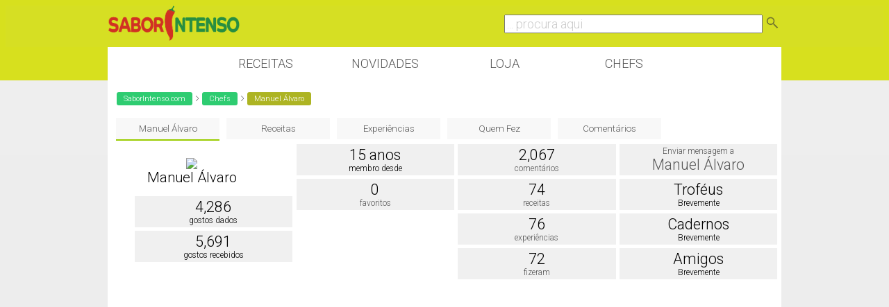

--- FILE ---
content_type: text/html; charset=ISO-8859-1
request_url: https://www.saborintenso.com/chef/perfil/m-23722/
body_size: 6253
content:
<!DOCTYPE html PUBLIC "-//W3C//DTD XHTML 1.0 Transitional//EN" "http://www.w3.org/TR/xhtml1/DTD/xhtml1-transitional.dtd">
<html dir="ltr" lang="pt-pt" xmlns="http://www.w3.org/1999/xhtml">
<head>
<base href="https://www.saborintenso.com/" /><!--[if IE]></base><![endif]-->
<title>Manuel Álvaro | SaborIntenso.com</title>
<meta name="viewport" content="width=device-width, initial-scale=1.0, minimum-scale=1.0, maximum-scale=1.0, user-scalable=no">
<meta http-equiv="X-UA-Compatible" content="IE=edge" />
<meta http-equiv="Content-Type" content="text/html; charset=ISO-8859-1" />
<meta name="google" value="notranslate" />
<meta http-equiv="Content-Language" content="PT" />

<meta name="keywords" content="receitas,culinaria,video,gastronomia,forum" />
<meta name="description" content="Videos de Culinaria, Partilha de Receitas, Aprenda a Cozinhar com a nossa comunidade." />


<meta property="og:image" content="https://www.saborintenso.com/logo.png"/>

<meta property="og:title" content=""/>
<meta property="og:site_name" content="SaborIntenso"/> 
<meta name="gwt:property" content="locale=pt">

<!-- Default Consent Mode config -->
<script>
    //<![CDATA[
    window.dataLayer = window.dataLayer || [];
    function gtag(){dataLayer.push(arguments);}
    gtag('consent', 'default', {
        'ad_storage': 'granted',
        'analytics_storage': 'granted',
        'functionality_storage': 'granted',
        'personalization_storage': 'granted',
        'security_storage': 'granted',
        'ad_user_data': 'granted',
        'ad_personalization': 'granted',
        'wait_for_update': 1500
    });
    gtag('consent', 'default', {
        'region': ['AT', 'BE', 'BG', 'HR', 'CY', 'CZ', 'DK', 'EE', 'FI', 'FR', 'DE', 'GR', 'HU', 'IS', 'IE', 'IT', 'LV', 'LI', 'LT', 'LU', 'MT', 'NL', 'NO', 'PL', 'PT', 'RO', 'SK', 'SI', 'ES', 'SE', 'GB', 'CH'],
        'ad_storage': 'denied',
        'analytics_storage': 'denied',
        'functionality_storage': 'denied',
        'personalization_storage': 'denied',
        'security_storage': 'denied',
        'ad_user_data': 'denied',
        'ad_personalization': 'denied',
        'wait_for_update': 1500
    });
    gtag('set', 'ads_data_redaction', true);
    gtag('set', 'url_passthrough', false);
    (function(){
        const s={adStorage:{storageName:"ad_storage",serialNumber:0},analyticsStorage:{storageName:"analytics_storage",serialNumber:1},functionalityStorage:{storageName:"functionality_storage",serialNumber:2},personalizationStorage:{storageName:"personalization_storage",serialNumber:3},securityStorage:{storageName:"security_storage",serialNumber:4},adUserData:{storageName:"ad_user_data",serialNumber:5},adPersonalization:{storageName:"ad_personalization",serialNumber:6}};let c=localStorage.getItem("__lxG__consent__v2");if(c){c=JSON.parse(c);if(c&&c.cls_val)c=c.cls_val;if(c)c=c.split("|");if(c&&c.length&&typeof c[14]!==undefined){c=c[14].split("").map(e=>e-0);if(c.length){let t={};Object.values(s).sort((e,t)=>e.serialNumber-t.serialNumber).forEach(e=>{t[e.storageName]=c[e.serialNumber]?"granted":"denied"});gtag("consent","update",t)}}}
        if(Math.random() < 0.05) {if (window.dataLayer && (window.dataLayer.some(e => e[0] === 'js' && e[1] instanceof Date) || window.dataLayer.some(e => e['event'] === 'gtm.js' && e['gtm.start'] == true ))) {document.head.appendChild(document.createElement('img')).src = "//clickiocdn.com/utr/gtag/?sid=237789";}}
    })();
    //]]>
</script>

<!-- Clickio Consent Main tag -->
<script async type="text/javascript" src="//clickiocmp.com/t/consent_237789.js"></script>

<!-- CSS Stylesheet -->
<style type="text/css" id="vbulletin_css">
/**
* vBulletin 3.8.1 CSS
* Style: 'SaborIntenso v0.1'; Style ID: 2
*/
@import url("clientscript/vbulletin_css/style-55829554-00002.css");
</style>
<link rel="stylesheet" type="text/css" href="https://www.saborintenso.com/clientscript/vbulletin_important.css?v=381" />



<link href='https://fonts.googleapis.com/css?family=Roboto:300' rel='stylesheet' type='text/css' />
<link href='https://fonts.googleapis.com/css?family=Open+Sans+Condensed:700' rel='stylesheet' type='text/css'>

<!-- / CSS Stylesheet -->
<link href="https://www.saborintenso.com/css/extra-style-v3.css" media="screen" rel="stylesheet" type="text/css" />


<script type="text/javascript" src="https://ajax.googleapis.com/ajax/libs/yui/2.6.0/build/yahoo-dom-event/yahoo-dom-event.js?v=381"></script>
<script type="text/javascript" src="https://ajax.googleapis.com/ajax/libs/yui/2.6.0/build/connection/connection-min.js?v=381"></script>

<link rel="stylesheet" href="https://www.saborintenso.com/css/gitbuttons-v2.css" type="text/css" />

<script src="//ajax.googleapis.com/ajax/libs/jquery/1.9.1/jquery.min.js"></script>
<script type="text/javascript" src="https://www.saborintenso.com/js/masonry.pkgd.min.js"></script>

<script async type="text/javascript" src="//s.clickiocdn.com/t/237789/360_light.js"></script> 

<link rel="apple-touch-icon-precomposed" sizes="57x57" href="https://www.saborintenso.com/apple-touch-icon-57x57.png" />
<link rel="apple-touch-icon-precomposed" sizes="114x114" href="https://www.saborintenso.com/apple-touch-icon-114x114.png" />
<link rel="apple-touch-icon-precomposed" sizes="72x72" href="https://www.saborintenso.com/apple-touch-icon-72x72.png" />
<link rel="apple-touch-icon-precomposed" sizes="144x144" href="https://www.saborintenso.com/apple-touch-icon-144x144.png" />
<link rel="apple-touch-icon-precomposed" sizes="60x60" href="https://www.saborintenso.com/apple-touch-icon-60x60.png" />
<link rel="apple-touch-icon-precomposed" sizes="120x120" href="https://www.saborintenso.com/apple-touch-icon-120x120.png" />
<link rel="apple-touch-icon-precomposed" sizes="76x76" href="https://www.saborintenso.com/apple-touch-icon-76x76.png" />
<link rel="apple-touch-icon-precomposed" sizes="152x152" href="https://www.saborintenso.com/apple-touch-icon-152x152.png" />
<link rel="icon" type="image/png" href="https://www.saborintenso.com/favicon-196x196.png" sizes="196x196" />
<link rel="icon" type="image/png" href="https://www.saborintenso.com/favicon-96x96.png" sizes="96x96" />
<link rel="icon" type="image/png" href="https://www.saborintenso.com/favicon-32x32.png" sizes="32x32" />
<link rel="icon" type="image/png" href="https://www.saborintenso.com/favicon-16x16.png" sizes="16x16" />
<link rel="icon" type="image/png" href="https://www.saborintenso.com/favicon-128.png" sizes="128x128" />
<meta name="application-name" content="&nbsp;"/>
<meta name="msapplication-TileColor" content="#FFFFFF" />
<meta name="msapplication-TileImage" content="mstile-144x144.png" />
<meta name="msapplication-square70x70logo" content="mstile-70x70.png" />
<meta name="msapplication-square150x150logo" content="mstile-150x150.png" />
<meta name="msapplication-wide310x150logo" content="mstile-310x150.png" />
<meta name="msapplication-square310x310logo" content="mstile-310x310.png" />

<script type="text/javascript">
<!--
var SESSIONURL = "s=fb08e74801ccb434e1b3770eace0175b&";
var SECURITYTOKEN = "guest";
var IMGDIR_MISC = "https://www.saborintenso.com/images/misc";
var vb_disable_ajax = parseInt("0", 10);
var envoOptions = {enableModeration: false};
// -->
</script>
<script type="text/javascript" src="https://www.saborintenso.com/clientscript/vbulletin_global.js?v=381"></script>
<script type="text/javascript" src="https://www.saborintenso.com/clientscript/vbulletin_menu.js?v=381"></script>



<script type="text/javascript" src="https://www.saborintenso.com/clientscript/ame.js" ></script>
</head>
<body>

<div class="header">

<div class="sub_header">

<div class="header_coluna_esquerda">
<a href="https://www.saborintenso.com/"><img src="https://www.saborintenso.com/images/misc/si_logo_2015_v3.png" width="190" alt="SaborIntenso.com" /></a>
</div>

<div class="header_coluna_direita">

    <form action="https://www.saborintenso.com/chef/?a=pesquisar" name="form_pesquisar" method="post">

	<input type="text" style="font-size: 18px; width: 75%; color:#ccc;" name="termopesquisa" value="... procura aqui" onclick="this.value='';this.onclick='';this.style.color='#000';" />


<a href="javascript:;" onclick="parentNode.submit();"><img src="https://www.saborintenso.com/images/misc/icon_pesquisar.png" width="24" border="0"></a>

    </form>
</div>

</div>

</div>

<!--<div class="bloco" style="padding: 0;">
<a rel="nofollow" href="https://neuzacosta.com"><img width="100%" src="https://www.saborintenso.com/images/black-friday-saborintenso.jpg"></a>
</div>-->

<div class="menu_nav">

<a class="menu_botao" href="https://www.saborintenso.com/chef/">Receitas</a>
<a class="menu_botao" href="https://www.saborintenso.com/chef/novidades/videos/">Novidades</a>
<!--<a class="menu_botao" href="https://www.saborintenso.com/chef/comentarios/explorar/">Comentários</a>-->
<a rel="nofollow" class="menu_botao" target="_blank" href="https://neuzacosta.com">Loja</a>
<a class="menu_botao" href="https://www.saborintenso.com/chef/receitas-por-chef/">Chefs</a>

</div>


<!-- content table -->
<div class="pagina">




<!-- breadcrumb, login, pm info -->



<table class="tborder" cellpadding="3" cellspacing="0" border="0" width="100%" align="center">
<tr>
	<td class="alt3" width="100%">

<div class='breadcrumb'><a class='bc_l0' href='https://www.saborintenso.com/'>SaborIntenso.com</a> <img src='https://www.saborintenso.com/images/misc/separador.png' width='8' /> <a class='bc_l0' href='https://www.saborintenso.com/chef/receitas-por-chef/'>Chefs</a> <img src='https://www.saborintenso.com/images/misc/separador.png' width='8' /> <span class='bc_l1'>Manuel Álvaro</span></div>

	</td>



	<td class="alt4" id="caixa_login" nowrap="nowrap" style="padding:0px">
		<!-- login form -->
		<form action="https://www.saborintenso.com/login.php?do=login" method="post" onsubmit="md5hash(vb_login_password, vb_login_md5password, vb_login_md5password_utf, 0)">
		<script type="text/javascript" src="https://www.saborintenso.com/clientscript/vbulletin_md5.js?v=381"></script>
		<table cellpadding="0" cellspacing="3" border="0">
		<tr>
			<td class="smallfont" style="white-space: nowrap;"><label for="navbar_username">Nome do Utilizador</label></td>
			<td><input type="text" class="bginput" style="font-size: 11px" name="vb_login_username" id="navbar_username" size="15" accesskey="u" tabindex="101" value="Nome do Utilizador" onfocus="if (this.value == 'Nome do Utilizador') this.value = '';" /></td>
			<td class="smallfont" nowrap="nowrap"><label for="cb_cookieuser_navbar"><input type="checkbox" name="cookieuser" value="1" tabindex="103" id="cb_cookieuser_navbar" accesskey="c" />Lembrar?</label></td>
		</tr>
		<tr>
			<td class="smallfont"><label for="navbar_password">Palavra-Passe</label></td>
			<td><input type="password" class="bginput" style="font-size: 11px" name="vb_login_password" id="navbar_password" size="15" tabindex="102" /></td>
			<td><input type="submit" class="button" value="Ligar" tabindex="104" title="Entre com seu login e palavra-passe nas caixas de login, ou clique em 'registo' para criar um novo registo." accesskey="s" /></td>
		</tr>
		</table>
		<input type="hidden" name="s" value="fb08e74801ccb434e1b3770eace0175b" />
		<input type="hidden" name="securitytoken" value="guest" />
		<input type="hidden" name="do" value="login" />
		<input type="hidden" name="vb_login_md5password" />
		<input type="hidden" name="vb_login_md5password_utf" />
		</form>
		<!-- / login form -->
	</td>




</tr>
</table>
<!-- / breadcrumb, login, pm info -->











<script type="text/javascript">
$( ".mostrar" ).click(function() {
  $( "#caixa_login" ).toggle();
});

</script>

<script type="text/javascript">

$(document).ready(function(){
	$("#inserir").click(function(){
	var tid=$("#tid").val();
	var pid=$("#pid").val();
	var currentuser=$("#currentuser").val();
	$.post('adicionar-favorito.php', {tid: tid, pid: pid, currentuser: currentuser},
	function(data){
	
		if($("#inserir").text() == "Adicionar aos Favoritos") {
			$("#inserir").html("Remover dos Favoritos");
			$("#inserir").attr("class", "gbutton large active negative")
		}
		else if($("#inserir").text() == "Remover dos Favoritos") {
			$("#inserir").html("Adicionar aos Favoritos");
			$("#inserir").attr("class", "gbutton large positive active")
		}
	
		$("#inserir").hide();
		$("#inserir").fadeIn(500); 
		
		});
	return false;
	});
});

</script>

<script type="text/javascript">

$(document).ready(function() {
	$("#container").on("click", ".del_button", function(e) {
		e.preventDefault();
		 var clickedID = this.id.split('-'); 
		 var DbNumberID = clickedID[1]; 
		 var myData = "fid="+ DbNumberID; 
		 
			jQuery.ajax({
			type: "POST", 
			url: "remover-favorito.php", 
			dataType:"text", 
			data:myData, 
			success:function(response){
				var tamanho = $('#item_'+DbNumberID).height();;
				$('#item_'+DbNumberID).fadeOut("fast");
				$('#item_'+DbNumberID).promise().done(function(){
					$('#item_'+DbNumberID).html("<div style='height:"+tamanho+"px; text-align:center; background-color:#D8D8D8; line-height:"+tamanho+"px;'>Favorito Removido</div>");
					$('#item_'+DbNumberID).fadeIn("fast");
				});
				
			},
			error:function (xhr, ajaxOptions, thrownError){
				alert(thrownError);
			}
			});
	});

});

</script>

<div class='sub_menus'><a href='https://www.saborintenso.com/chef/perfil/m-23722/' class='sub_menu_ligado  sub_menu_botao'>Manuel Álvaro</a><a href='https://www.saborintenso.com/chef/receitas/m-23722/' class=' sub_menu_botao'>Receitas</a><a href='https://www.saborintenso.com/chef/experiencias/m-23722/' class=' sub_menu_botao'>Experiências</a><a href='https://www.saborintenso.com/chef/quemfez/m-23722/' class=' sub_menu_botao'>Quem Fez</a><a href='https://www.saborintenso.com/chef/comentarios/de/m-23722/' class=' sub_menu_botao'>Comentários</a></div><div style='width: 100%; background-color: #FFFFFF;'><div class='imagem_foto_membro'><img src='https://www.saborintenso.com/customavatars/avatar23722_1.gif'><p class='nome'>Manuel Álvaro</p></div><div class='info_membro_direita'><div class='info_membro_sub sobre'><a rel='nofollow' href='https://www.saborintenso.com/private.php?do=newpm&amp;u=23722'>Enviar mensagem a<br /><span class='grande'>Manuel Álvaro</span></a></div><div class='info_membro_sub sobre'><span class='grande'>Troféus</span><br />Brevemente</div><div class='info_membro_sub sobre'><span class='grande'>Cadernos</span><br />Brevemente</div><div class='info_membro_sub sobre'><span class='grande'>Amigos</span><br />Brevemente</div></div><div class='info_membro_direita'><div class='info_membro_sub sobre'><span class='grande'>2,067</span><br /><a href='https://www.saborintenso.com/chef/comentarios/de/m-23722/'>comentários</a></div><div class='info_membro_sub sobre'><span class='grande'>74</span><br /><a href='https://www.saborintenso.com/chef/receitas/m-23722/'>receitas</a></div><div class='info_membro_sub sobre'><span class='grande'>76</span><br /><a href='https://www.saborintenso.com/chef/experiencias/m-23722/'>experiências</a></div><div class='info_membro_sub sobre'><span class='grande'>72</span><br /><a href='https://www.saborintenso.com/chef/quemfez/outros/m-23722/'>fizeram</a></div></div><div class='info_membro_esquerda'><div class='info_membro_sub sobre'><span class='grande'>15 anos</span><br />membro desde</div><div class='info_membro_sub sobre'><span class='grande'>0 </span><br /><a href='https://www.saborintenso.com/chef/favoritos/m-23722/'>favoritos</a></div></div><div class='info_membro_direita'><div class='info_membro_sub sobre'><span class='grande'>4,286</span><br />gostos dados</div><div class='info_membro_sub sobre'><span class='grande'>5,691</span><br />gostos recebidos</div></div><div class='limpar'></div><div class='DIV_AD_CADERNOS_HORIZONTAL'><script async src="//pagead2.googlesyndication.com/pagead/js/adsbygoogle.js"></script>
<!-- BlocoResponsive -->
<ins class="adsbygoogle AD_CADERNOS_HORIZONTAL"
     style="display:block"
     data-ad-client="ca-pub-1763885834191154"
     data-ad-slot="8641343661"
     data-ad-format="auto"></ins>
<script>
(adsbygoogle = window.adsbygoogle || []).push({});
</script>

</div><div style='clear:both; height:5px;'></div></div><div id='container'><div class='sombra_pub sobre'><a href='https://www.saborintenso.com/f64/vitela-creme-legumes-fusilli-29136/'><img class='imagem_thumb' src='https://www.saborintenso.com/thumbs/29136.jpg'></a><div class='info_votos_views transparente'>4 <img src='https://www.saborintenso.com/images/misc/obrigado.png' width='8' alt='Gostos'><br>6k <img src='https://www.saborintenso.com/images/misc/views.png' width='8' alt='6,563 visualizações'></div><p class='micro'><a href='https://www.saborintenso.com/f64/vitela-creme-legumes-fusilli-29136/'>Vitela com Creme de Legumes e Fusilli</a></p><p class='micro-xx'><a href='https://www.saborintenso.com/chef/perfil/m-23722/'>Manuel Álvaro</a></p></div><div class='sombra_pub sobre'><a href='https://www.saborintenso.com/f12/sopa-feijao-couve-lombarda-29098/'><img class='imagem_thumb' src='https://www.saborintenso.com/thumbs/29098.jpg'></a><div class='info_votos_views transparente'>6 <img src='https://www.saborintenso.com/images/misc/obrigado.png' width='8' alt='Gostos'><br>21k <img src='https://www.saborintenso.com/images/misc/views.png' width='8' alt='21,908 visualizações'></div><p class='micro'><a href='https://www.saborintenso.com/f12/sopa-feijao-couve-lombarda-29098/'>Sopa de Feijão com Couve Lombarda</a></p><p class='micro-xx'><a href='https://www.saborintenso.com/chef/perfil/m-23722/'>Manuel Álvaro</a></p></div><div class='sombra_pub sobre'><a href='https://www.saborintenso.com/f65/francesinha-moda-do-porto-troika-2012-a-29082/'><img class='imagem_thumb' src='https://www.saborintenso.com/thumbs/29082.jpg'></a><div class='info_votos_views transparente'>13 <img src='https://www.saborintenso.com/images/misc/obrigado.png' width='8' alt='Gostos'><br>19k <img src='https://www.saborintenso.com/images/misc/views.png' width='8' alt='19,207 visualizações'></div><p class='micro'><a href='https://www.saborintenso.com/f65/francesinha-moda-do-porto-troika-2012-a-29082/'>Francesinha à Moda do Porto, Troika 2012</a></p><p class='micro-xx'><a href='https://www.saborintenso.com/chef/perfil/m-23722/'>Manuel Álvaro</a></p></div><div class='sombra_pub sobre'><a href='https://www.saborintenso.com/f70/bacalhau-farinha-mandioca-presunto-29041/'><img class='imagem_thumb' src='https://www.saborintenso.com/thumbs/29041.jpg'></a><div class='info_votos_views transparente'>4 <img src='https://www.saborintenso.com/images/misc/obrigado.png' width='8' alt='Gostos'><br>6k <img src='https://www.saborintenso.com/images/misc/views.png' width='8' alt='6,780 visualizações'></div><p class='micro'><a href='https://www.saborintenso.com/f70/bacalhau-farinha-mandioca-presunto-29041/'>Bacalhau com Farinha de Mandioca e Presunto</a></p><p class='micro-xx'><a href='https://www.saborintenso.com/chef/perfil/m-23722/'>Manuel Álvaro</a></p></div><div class='sombra_pub sobre'><a href='https://www.saborintenso.com/f65/arroz-carne-no-forno-28899/'><img class='imagem_thumb' src='https://www.saborintenso.com/thumbs/28899.jpg'></a><div class='info_votos_views transparente'>9 <img src='https://www.saborintenso.com/images/misc/obrigado.png' width='8' alt='Gostos'><br>14k <img src='https://www.saborintenso.com/images/misc/views.png' width='8' alt='14,428 visualizações'></div><p class='micro'><a href='https://www.saborintenso.com/f65/arroz-carne-no-forno-28899/'>Arroz de Carne no Forno</a></p><p class='micro-xx'><a href='https://www.saborintenso.com/chef/perfil/m-23722/'>Manuel Álvaro</a></p></div><div class='sombra_pub sobre'><a href='https://www.saborintenso.com/f65/leitao-assado-sao-caetano-28884/'><img class='imagem_thumb' src='https://www.saborintenso.com/thumbs/28884.jpg'></a><div class='info_votos_views transparente'>3 <img src='https://www.saborintenso.com/images/misc/obrigado.png' width='8' alt='Gostos'><br>11k <img src='https://www.saborintenso.com/images/misc/views.png' width='8' alt='11,985 visualizações'></div><p class='micro'><a href='https://www.saborintenso.com/f65/leitao-assado-sao-caetano-28884/'>Leitão Assado à São Caetano</a></p><p class='micro-xx'><a href='https://www.saborintenso.com/chef/perfil/m-23722/'>Manuel Álvaro</a></p></div></div>	
<script type="text/javascript" src="https://www.saborintenso.com/js/masonry.pkgd.min.js"></script>
<script type="text/javascript">
	window.onload = function() {
    var wall = new Masonry( document.getElementById('container') );	
  
  };
</script>



<script type="text/javascript">ame_toggle_view({other : 'true',post : 'true',blog : 'true',group : 'true',vm : 'true',sig : 'true'});</script></div>

<!-- /content area table -->

<form action="https://www.saborintenso.com/" method="get" style="clear:left">

<table cellpadding="3" cellspacing="0" border="0" width="970" class="page" align="center">
<tr>


	<td class="tfoot" align="right" width="100%">

<div class="moff_sub480" style="float: left; width: 100%; padding: 25px 0 20px 0;">

<a rel="nofollow" href="https://www.youtube.com/user/saborintensocom" title="Canal do SaborIntenso no Youtube" rel="me">
<img src="https://www.saborintenso.com/images/social/youtube.png" class="icon_grande" alt="Canal do SaborIntenso no Youtube" />
</a>

<a rel="nofollow" href="https://instagram.com/saborintenso/" title="SaborIntenso no Instagram" rel="me">
<img src="https://www.saborintenso.com/images/social/instagram.png" class="icon_grande" alt="SaborIntenso no Instagram" />
</a>

<a rel="nofollow" href="https://www.facebook.com/saborintenso" title="SaborIntenso no Facebook" rel="me">
<img src="https://www.saborintenso.com/images/social/facebook.png" class="icon_grande" alt="SaborIntenso no Facebook" />
</a>

</div>
		<div class="smallfont">
				<a href="https://www.saborintenso.com/sendmessage.php" rel="nofollow" accesskey="9">Fale Connosco</a><br />
				
				
				
				<a href="https://www.saborintenso.com/privacidade/">Política de Privacidade</a><br />
				<a href="https://www.saborintenso.com/termos/">Termos de Utilização</a><br />

		</div>
	</td>
</tr>
</table>

</form>


<script type="text/javascript">
<!--
	// Main vBulletin Javascript Initialization
	vBulletin_init();
//-->
</script>


<div style="margin-top: 10px; margin-bottom: 30px;">

	<div style="text-align: center;">
	<!-- Do not remove  or your scheduled tasks will cease to function -->
	
	<!-- Do not remove  or your scheduled tasks will cease to function -->

	Copyright © 2009-2026 SaborIntenso®<br />

	</div>
</div>



<script type="text/javascript">
if ( window.self !== window.top ) {
    window.top.location.href=window.location.href;
}
</script>

<script type="text/javascript">
    window.onload = function() {
    var wall = new Masonry( document.getElementById('container') ); 
  };
</script>



<script type="text/javascript"><!--
window.google_analytics_uacct = "UA-8658424-1";
var gaJsHost = (("https:" == document.location.protocol) ? "https://ssl." : "http://www.");
document.write(unescape("%3Cscript src='" + gaJsHost + "google-analytics.com/ga.js' type='text/javascript'%3E%3C/script%3E"));
//-->
</script>
<script type="text/javascript"><!--
try {
var pageTracker = _gat._getTracker("UA-8658424-1");
pageTracker._trackPageview();
pageTracker._setVar("usergroup-1-Não Registados / Não Ligados");
} catch(err) {}
//-->
</script>
</body>
</html>

--- FILE ---
content_type: text/html; charset=utf-8
request_url: https://www.google.com/recaptcha/api2/aframe
body_size: 267
content:
<!DOCTYPE HTML><html><head><meta http-equiv="content-type" content="text/html; charset=UTF-8"></head><body><script nonce="fyJ2rfay1CYOjYIRU4YoUw">/** Anti-fraud and anti-abuse applications only. See google.com/recaptcha */ try{var clients={'sodar':'https://pagead2.googlesyndication.com/pagead/sodar?'};window.addEventListener("message",function(a){try{if(a.source===window.parent){var b=JSON.parse(a.data);var c=clients[b['id']];if(c){var d=document.createElement('img');d.src=c+b['params']+'&rc='+(localStorage.getItem("rc::a")?sessionStorage.getItem("rc::b"):"");window.document.body.appendChild(d);sessionStorage.setItem("rc::e",parseInt(sessionStorage.getItem("rc::e")||0)+1);localStorage.setItem("rc::h",'1769914526826');}}}catch(b){}});window.parent.postMessage("_grecaptcha_ready", "*");}catch(b){}</script></body></html>

--- FILE ---
content_type: text/css
request_url: https://www.saborintenso.com/css/gitbuttons-v2.css
body_size: 1757
content:
/* ------------------------------------------
Git CSS3 Buttons
------------------------------------------ */
/* ------------------------------------------------------------------------------------------------------------- BUTTON */
.gbutton {
	position: relative;
	overflow: visible;
	display: inline-block;
	padding: 0.5em 1em;
	border: 1px solid #d4d4d4;
	margin: 0;
	text-decoration: none;
	/*text-shadow: 1px 1px 0 #fff;*/
	font: 11px/normal sans-serif;
	color: #333;
	white-space: nowrap;
	cursor: pointer;
	outline: none;
	background-color: #ececec;
	-webkit-background-clip: padding;
	-moz-background-clip: padding;
	-o-background-clip: padding-box; 
	/*background-clip: padding-box;*/ /* commented out due to Opera 11.10 bug */;
	-webkit-border-radius: 0.2em;
	-moz-border-radius: 0.2em;
	border-radius: 0.2em;
	/* IE hacks */
	zoom: 1;
	*display: inline;
}
.gbutton:hover, .gbutton:focus, .gbutton:active , .gbutton.active{
	border-color: #3072b3;
	border-bottom-color: #2a65a0;
	text-decoration: none;
	text-shadow: -1px -1px 0 rgba(0,0,0,0.3);
	color: #fff;
	background-color: #3072b3;
}
.gbutton:active {
	border-color: #2a65a0;
	border-bottom-color: #3884CF;
	color: #fff;
	background-color: #3072b3;
}
/* overrides extra padding on button elements in Firefox */
.gbutton::-moz-focus-inner {
	padding: 0;
	border: 0;
}
/* ............................................................................................................. Rotate Negative 90 degrees */
.gbutton.rotateNeg90 { 
     -moz-transform: rotate(-90deg);  
       -o-transform: rotate(-90deg);  
  -webkit-transform: rotate(-90deg);  
      -ms-transform: rotate(-90deg);  
          transform: rotate(-90deg);  
             filter: progid:DXImageTransform.Microsoft.Matrix( 
                     M11=6.123233995736766e-17, M12=1, M21=-1, M22=6.123233995736766e-17, sizingMethod='auto expand');
               zoom: 1;
}
/* ............................................................................................................. Rotate 90 degrees */
.gbutton.rotate90 { 
     -moz-transform: rotate(90deg);  
       -o-transform: rotate(90deg);  
  -webkit-transform: rotate(90deg);  
      -ms-transform: rotate(90deg);  
          transform: rotate(90deg);  
             filter: progid:DXImageTransform.Microsoft.Matrix( 
                     M11=6.123233995736766e-17, M12=-1, M21=1, M22=6.123233995736766e-17, sizingMethod='auto expand');
               zoom: 1;
}
/* ............................................................................................................. Positive */
.gbutton.positive, .gbutton-group.minor-group .gbutton.positive { color:#569D2B } 

.gbutton.positive.active, 
.gbutton-group.minor-group .gbutton.positive.active{
	border-color: #76CA43;
	border-bottom-color: #569D2B;
	text-decoration: none;
	/*text-shadow: -1px -1px 0 rgba(0,0,0,0.3);*/
	color: #fff;
	background-color: #76CA43;
}
.gbutton.positive:hover, .gbutton.positive:focus, .gbutton.positive:active,
.gbutton-group.minor-group .gbutton.positive:hover, .gbutton-group.minor-group .gbutton.positive:focus, .gbutton-group.minor-group .gbutton.positive:active {
	border-color: #91D16A;
	border-bottom-color: #3E721F;
	color: #fff;
	text-decoration: none;
	/*text-shadow: -1px -1px 0 rgba(0,0,0,0.3);*/
	background-color: #69C034;
}
.gbutton.positive:active,.gbutton-group.minor-group .gbutton.positive:active,.gbutton.positive.active:active {
	border-color: #346019;
	border-bottom-color: #1D350F;
	color: #fff;
	background-color: #468222;
}
/* ............................................................................................................. Negative */
.gbutton.negative, .gbutton-group.minor-group .gbutton.positive  { color: #900 }
.gbutton.negative.active,
.gbutton-group.minor-group .gbutton.negative.active {
	border-color: #b53f3a;
	border-bottom-color: #a0302a;
	text-decoration: none;
	/*text-shadow: -1px -1px 0 rgba(0,0,0,0.3);*/
	color: #fff;
	background-color: #dc5f59;
}
.gbutton.negative:hover, .gbutton.negative:focus, .gbutton.negative:active,
.gbutton-group.minor-group .gbutton.negative:hover, .gbutton-group.minor-group .gbutton.negative:focus, .gbutton-group.minor-group .gbutton.negative:active  {
	border-color: #AB2222;
	border-bottom-color: #A02121;
	color: #fff;
	text-decoration: none;
	text-shadow: -1px -1px 0 rgba(0,0,0,0.3);
	background-color: #D74040;
}
.gbutton.negative:active,
.gbutton-group.minor-group .gbutton.negative:active{
	border-color: #a0302a;
	border-bottom-color: #bf4843;
	background-color: #b33630;
}
/* ............................................................................................................. Black */
.gbutton.black.active,
.gbutton-group.minor-group .gbutton.black.active {
	border-color: #858585;
	border-bottom-color: #3E3E3E;
	text-decoration: none;
	/*text-shadow: -1px -1px 0 rgba(0,0,0,0.3);*/
	color: #fff;
	background-color: #8B8B8B;
}
.gbutton.black:hover, .gbutton.black:focus, .gbutton.black:active,
.gbutton-group.minor-group .gbutton.black:hover, .gbutton-group.minor-group .gbutton.black:focus, .gbutton-group.minor-group .gbutton.black:active  {
	border-color: #858585;
	border-bottom-color: #2B2B2B;
	color: #fff;
	text-decoration: none;
	text-shadow: -1px -1px 0 rgba(0,0,0,0.3);
	background-color: #8D8D8D;
}
.gbutton.black:active,
.gbutton-group.minor-group .gbutton.black:active {
	border-color: #858585;
	border-bottom-color: #2B2B2B;
	color: #fff;
	background-color: #8B8B8B;
}
/* ............................................................................................................. Orange */
.gbutton.orange,.gbutton-group.minor-group .gbutton.orange { color:#D07E03 }

.gbutton.orange.active,
.gbutton-group.minor-group .gbutton.orange.active {
	border-color: #EE8F00;
	border-bottom-color: #D07E03;
	text-decoration: none;
	/*text-shadow: -1px -1px 0 rgba(0,0,0,0.3);*/
	color: #fff;
	background-color: #FEB039;
}
.gbutton.orange:hover, .gbutton.orange:focus, .gbutton.orange:active,
.gbutton-group.minor-group .gbutton.orange:hover, .gbutton-group.minor-group .gbutton.orange:focus, .gbutton-group.minor-group .gbutton.orange:active  {
	border-color: #EE8F00;
	border-bottom-color: #D07E03;
	text-decoration: none;
	text-shadow: -1px -1px 0 rgba(0,0,0,0.3);
	color: #fff;
	background-color: #FDAD33;
}
.gbutton.orange:active,.gbutton-group.minor-group .gbutton.orange:active{
	border-color: #EE8F00;
	border-bottom-color: #D07E03;
	color: #fff;
	background-color: #EF9002;
}
/* ............................................................................................................. Pill */
.gbutton.pill {
	-webkit-border-radius: 50em;
	-moz-border-radius: 50em;
	border-radius: 50em;
}
/* ............................................................................................................. Titanic */
.gbutton.titanic {
	font-size: 23px;
}
/* ............................................................................................................. Giant */
.gbutton.giant {
	font-size: 21px;
}
/* ............................................................................................................. Huge */
.gbutton.huge {
	font-size: 19px;
}
/* ............................................................................................................. Big */
.gbutton.big {
	font-size: 17px;
}
/* ............................................................................................................. Large */
.gbutton.large {
	font-size: 15px;
}
/* ............................................................................................................. Medium */
.gbutton.medium {
	font-size: 13px;
}
/* ............................................................................................................. Go Bold */
.gbutton.bold {
	font-weight:bold;
}
/* ............................................................................................................. Disabled */
.gbutton.disable {
	color: #D4D4D4;
	cursor:not-allowed;
}
.gbutton.disable:hover, .gbutton.disabled:focus, .gbutton.disabled:active {
	border-color: #d4d4d4;
	border-bottom-color: #d4d4d4;
	text-decoration: none;
	/*text-shadow: 1px 1px 0 #fff;*/
	color: #D4D4D4;
	background-color: #ececec;
}
/* ------------------------------------------------------------------------------------------------------------- BUTTON GROUPS */
/* ............................................................................................................. Standard */
.gbutton-group {
	display: inline-block;
	list-style: none;
	padding: 0;
	margin: 0;
/* IE hacks */zoom: 1; *;
	*display: inline; 
}
.gbutton + .gbutton, .gbutton + .gbutton-group, .gbutton-group + .gbutton, .gbutton-group + .gbutton-group {
	margin-left: 15px;
}
.gbutton-group li {
	float: left;
	padding: 0;
	margin: 0;
}
.gbutton-group .gbutton {
	float: left;
	margin-left: -1px;
}
.gbutton-group > .gbutton:not(:first-child):not(:last-child),
.gbutton-group li:not(:first-child):not(:last-child) .gbutton {
	-webkit-border-radius: 0;
	-moz-border-radius: 0;
	border-radius: 0;
}
.gbutton-group > .gbutton:first-child, .gbutton-group li:first-child .gbutton {
	margin-left: 0;
	-webkit-border-top-right-radius: 0;
	-webkit-border-bottom-right-radius: 0;
	-moz-border-radius-topright: 0;
	-moz-border-radius-bottomright: 0;
	border-top-right-radius: 0;
	border-bottom-right-radius: 0;
}
.gbutton-group > .gbutton:last-child, .gbutton-group li:last-child > .gbutton {
	-webkit-border-top-left-radius: 0;
	-webkit-border-bottom-left-radius: 0;
	-moz-border-radius-topleft: 0;
	-moz-border-radius-bottomleft: 0;
	border-top-left-radius: 0;
	border-bottom-left-radius: 0;
}
/* ............................................................................................................. Minor */
.gbutton-group.minor-group .gbutton {
	border: 1px solid #d4d4d4;
	text-shadow: none;
	background-image: none;
	background-color: #fff;
}
.gbutton-group.minor-group .gbutton:hover, .gbutton-group.minor-group .gbutton:focus, .gbutton-group.minor-group .gbutton:active {
	background-color: #599bdc;
}
.gbutton-group.minor-group .gbutton:active, .gbutton-group.minor-group .gbutton.active {
	background-color: #3072b3;
}
.gbutton-group.minor-group .gbutton.icon:before {
	opacity: 0.8;
}
/* ------------------------------------------------------------------------------------------------------------- BUTTON CONTAINER */
/* For mixing buttons and button groups, e.g., in a navigation bar */
.gbutton-container .gbutton, .gbutton-container .gbutton-group {
	vertical-align: top;
}
